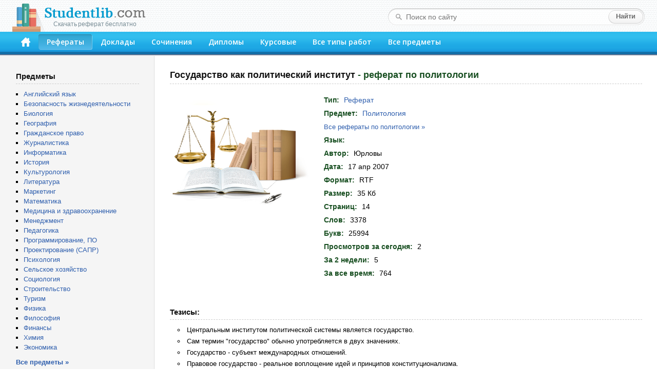

--- FILE ---
content_type: text/html; charset=windows-1251
request_url: https://studentlib.com/referat-49082-gosudarstvo_kak_politicheskiy_institut.html
body_size: 25458
content:
<!DOCTYPE html PUBLIC "-//W3C//DTD XHTML 1.0 Strict//EN" "http://www.w3.org/TR/xhtml1/DTD/xhtml1-strict.dtd">
<html xmlns="http://www.w3.org/1999/xhtml">
<head>
<title>Реферат на тему "Государство как политический институт" скачать бесплатно</title>
<meta http-equiv="content-type" content="text/html; charset=windows-1251" />
<meta name="description" content="Реферат по политологии на тему: Государство как политический институт" />
<link href="/css/default.css" rel="stylesheet" type="text/css" />
<link href="/css/button.css" rel="stylesheet" type="text/css" />
<link href='//fonts.googleapis.com/css?family=Open+Sans:600&subset=latin,cyrillic' rel='stylesheet' type='text/css' />
<link rel="icon" href="/favicon.png" />

<script async src="https://yandex.ru/ads/system/header-bidding.js"></script>
<script>
const dcJs = document.createElement('script'); 
dcJs.src = "https://ads.digitalcaramel.com/js/studentlib.com.js?ts="+new Date().getTime();
dcJs.async = true;
document.head.appendChild(dcJs);
</script>
<script>window.yaContextCb = window.yaContextCb || [] </script> 
<script async src="https://yandex.ru/ads/system/context.js"></script>

<link href="/css/jquery.rating.css" rel="stylesheet"></head>
<body>

<!--LiveInternet counter--><script type="text/javascript"><!--
new Image().src = "//counter.yadro.ru/hit?r"+
escape(document.referrer)+((typeof(screen)=="undefined")?"":
";s"+screen.width+"*"+screen.height+"*"+(screen.colorDepth?
screen.colorDepth:screen.pixelDepth))+";u"+escape(document.URL)+
";"+Math.random();//--></script><!--/LiveInternet-->

	<div id="header">
		<div class="logo">
			<a href="/"><img src="/img/logo.png"><div class="logo_sm">Скачать реферат бесплатно</div></a>
		</div>
		<form class="search-form" action="/search">
			<fieldset>
				<input type="text" name="q" placeholder="Поиск по сайту" value=""/>
				<input type="submit" value="Найти" />
			</fieldset>
		</form>
		<div class="header-block">
			<ul id="menu">
			<li><a href="/" accesskey="1" title="Главная"><img src="/img/home.png" width="18" height="18"></a></li>
<li class="active"><a href="https://studentlib.com/vse_referaty.html" accesskey="2">Рефераты</a></li>
<li><a href="https://studentlib.com/vse_doklady.html" accesskey="3">Доклады</a></li>
<li><a href="https://studentlib.com/vse_sochineniya.html" accesskey="4">Сочинения</a></li>
<li><a href="https://studentlib.com/vse_diplomy.html" accesskey="5">Дипломы</a></li>
<li><a href="https://studentlib.com/vse_kursovye_raboty_teoriya.html" accesskey="6">Курсовые</a></li>
<li><a href="https://studentlib.com/tipy_rabot.html" accesskey="7">Все типы работ</a></li>
<li><a href="https://studentlib.com/predmety.html" accesskey="8">Все предметы</a></li>
			</ul>
		</div>
	</div>

	<div class="colmask content">
		<div class="colright">
			<div class="col1wrap">
				<div id="pageContent"><h1>
    Государство как политический институт<span> - реферат по политологии</span></h1>

<div class="workPage">
    <table class="workInfo">
        <tr>
            <td class="cover">
                <img src="/img/predmet/law/1.jpg">
            </td>
            <td class="info">
                <ul>
                    <li><span>Тип:</span> <strong><a href="https://studentlib.com/vse_referaty.html">Реферат</a></strong></li>
                    <li><span>Предмет:</span> <strong><a href="https://studentlib.com/predmet/politologiya.html" title="Все работы по политологии">Политология</a></strong></li>
                    <li class="font13">
                        <a href="https://studentlib.com/referaty-po-politologii.html">Все рефераты по политологии »</a>                    </li>
                    <li><span>Язык:</span> <strong></strong></li>

                                            <li><span>Автор:</span> <strong>Юрловы</strong></li>
                    
                    
                    <li><span>Дата:</span> <strong>17 апр 2007</strong></li>
                    <li><span>Формат:</span> <strong>RTF</strong></li>
                    <li><span>Размер:</span> <strong>35 Кб</strong></li>

                                            <li><span>Страниц:</span> <strong>14</strong></li>
                    
                                            <li><span>Слов:</span> <strong>3378</strong></li>
                    
                                            <li><span>Букв:</span> <strong>25994</strong></li>
                    
                    <li><span>Просмотров за сегодня:</span> <strong>2</strong></li>
                    <li><span>За 2 недели:</span> <strong>5</strong></li>
                    <li><span>За все время:</span> <strong>764</strong></li>

                </ul>
            </td>
        </tr>
    </table>

<p>&nbsp;</p><nobr>
<div id="adfox_166314253620393570"></div>
<script>
    window.yaContextCb.push(()=>{
        Ya.adfoxCode.createAdaptive({
            ownerId: 260971,
            containerId: 'adfox_166314253620393570',
            params: {
                p1: 'cvter',
                p2: 'gxms'
            }
        }, ['desktop'], {
            tabletWidth: 830,
            phoneWidth: 480,
            isAutoReloads: false
        })
    })
</script>
<script>
setInterval(function(){            
window.Ya.adfoxCode.reload('adfox_166314253620393570', {onlyIfWasVisible: true})
}, 30000);
</script>

<div id="adfox_166314253780714745"></div>
<script>
    window.yaContextCb.push(()=>{
        Ya.adfoxCode.createAdaptive({
            ownerId: 260971,
            containerId: 'adfox_166314253780714745',
            params: {
                p1: 'cvtem',
                p2: 'hbev'
            }
        }, ['tablet', 'phone'], {
            tabletWidth: 830,
            phoneWidth: 480,
            isAutoReloads: false
        })
    })
</script>
<script>
setInterval(function(){            
window.Ya.adfoxCode.reload('adfox_166314253780714745', {onlyIfWasVisible: true})
}, 30000);
</script></nobr>

            <h2>Тезисы:</h2>
        <ul class="niceUl theses"><li>Центральным институтом политической системы является государство.</li><li>Сам термин &quot;государство&quot; обычно употребляется в двух значениях.</li><li>Государство - субъект международных отношений.</li><li>Правовое государство - реальное воплощение идей и принципов конституционализма.</li><li>Правовое государство не создает абсолютной свободы личности.</li><li>Юнита 2. &quot;Теории власти и политической системы&quot;.</li><li>В активизации гражданского общества, его контроля над государством.</li><li>Правовое социальное государство.</li><li>Унитарное государство….. 13.</li><li>Государство, в узком смысле.</li>        </ul>
        <hr class="line">
    
    <div class="buttons"><a class="btn btn-big" href="https://studentlib.com/chitat/referat-49082-gosudarstvo_kak_politicheskiy_institut.html" title="Ознакомиться с работой онлайн">Читать онлайн</a><a class="btn btn-big" href="https://studentlib.com/skachat/referat-49082-gosudarstvo_kak_politicheskiy_institut.zip">Скачать реферат</a>    </div>

    <div class="workRating"><div id="w0" class="ratingDiv"><input type="hidden" name="workId" value="49082"><input type="hidden" name="rating" value="0"><input type="hidden" name="votes" value="0"></div>    </div>

<p>&nbsp;</p>

<div id="adfox_166314253398945209"></div>
<script>
    window.yaContextCb.push(()=>{
        Ya.adfoxCode.createAdaptive({
            ownerId: 260971,
            containerId: 'adfox_166314253398945209',
            params: {
                p1: 'cvteq',
                p2: 'haba'
            }
        }, ['desktop'], {
            tabletWidth: 830,
            phoneWidth: 480,
            isAutoReloads: false
        })
    })
</script>
<script>
setInterval(function(){            
window.Ya.adfoxCode.reload('adfox_166314253398945209', {onlyIfWasVisible: true})
}, 30000);
</script>

<div id="adfox_166314254073422364"></div>
<script>
    window.yaContextCb.push(()=>{
        Ya.adfoxCode.createAdaptive({
            ownerId: 260971,
            containerId: 'adfox_166314254073422364',
            params: {
                p1: 'cvtep',
                p2: 'hbev'
            }
        }, ['tablet', 'phone'], {
            tabletWidth: 830,
            phoneWidth: 480,
            isAutoReloads: false
        })
    })
</script>
<script>
setInterval(function(){            
window.Ya.adfoxCode.reload('adfox_166314254073422364', {onlyIfWasVisible: true})
}, 30000);
</script><p>&nbsp;</p>

            <h2>Похожие работы:</h2>
        <div class="workList">



    <ul class="works">
        <li>
            <a class="workTitle" href="https://studentlib.com/referat-49066-gosudarstvo_kak_institut_politicheskiy_sistemy.html">Государство как институт политический системы</a>
            <p><a href="https://studentlib.com/referaty-po-politologii.html">Реферат по политологии</a></p>
            <p>13 Кб / 15 стр / 2685 слов / 20401 букв / 31 мая 2025</p>
            <div class="rating">
                <div><div id="w1" class="ratingDiv"><input type="hidden" name="workId"><input type="hidden" name="rating" value="0"><input type="hidden" name="votes" value="0"></div></div>
            </div>
        </li>
        <li>
            <a class="workTitle" href="https://studentlib.com/kontrolnaya_rabota-49083-gosudarstvo_kak_politicheskiy_institut.html">Государство как политический институт</a>
            <p><a href="https://studentlib.com/kontrolnye_raboty-po-politologii.html">Контрольная работа по политологии</a></p>
            <p>18 Кб / 23 стр / 4026 слов / 29221 букв / 11 сен 2022</p>
            <div class="rating">
                <div><div id="w2" class="ratingDiv"><input type="hidden" name="workId"><input type="hidden" name="rating" value="0"><input type="hidden" name="votes" value="0"></div></div>
            </div>
        </li>
        <li>
            <a class="workTitle" href="https://studentlib.com/raznoe-49132-gosudarstvo_kak_politicheskiy_institut.html">Государство, как политический институт</a>
            <p><a href="https://studentlib.com/raznie_raboty-po-grazhdanskomu_pravu.html">Разное по гражданскому праву</a></p>
            <p>21 Кб / 16 стр / 2566 слов / 19073 букв / 4 мар 2023</p>
            <div class="rating">
                <div><div id="w3" class="ratingDiv"><input type="hidden" name="workId"><input type="hidden" name="rating" value="0"><input type="hidden" name="votes" value="0"></div></div>
            </div>
        </li>
        <li>
            <a class="workTitle" href="https://studentlib.com/referat-49065-gosudarstvo_kak_glavnyy_institut_politicheskoy_vlasti.html">Государство как главный институт политической власти</a>
            <p><a href="https://studentlib.com/referaty-po-politologii.html">Реферат по политологии</a></p>
            <p>9 Кб / 12 стр / 1593 слов / 12175 букв / 23 окт 2015</p>
            <div class="rating">
                <div><div id="w4" class="ratingDiv"><input type="hidden" name="workId"><input type="hidden" name="rating" value="0"><input type="hidden" name="votes" value="0"></div></div>
            </div>
        </li>
        <li>
            <a class="workTitle" href="https://studentlib.com/kursovaya_rabota_teoriya-49067-gosudarstvo_kak_institut_politicheskoy_sistemy.html">Государство как институт политической системы</a>
            <p><a href="https://studentlib.com/kursovye_raboty_teoriya-po-osnovam_prava.html">Курсовая работа (Теория) по основам права</a></p>
            <p>28 Кб / 36 стр / 6540 слов / 48919 букв / 23 мая 2014</p>
            <div class="rating">
                <div><div id="w5" class="ratingDiv"><input type="hidden" name="workId"><input type="hidden" name="rating" value="0"><input type="hidden" name="votes" value="0"></div></div>
            </div>
        </li>
        <li>
            <a class="workTitle" href="https://studentlib.com/kontrolnaya_rabota-49068-gosudarstvo_kak_institut_politicheskoy_sistemy.html">Государство как институт политической системы</a>
            <p><a href="https://studentlib.com/kontrolnye_raboty-po-osnovam_prava.html">Контрольная работа по основам права</a></p>
            <p>19 Кб / 21 стр / 4033 слов / 29531 букв / 9 сен 2013</p>
            <div class="rating">
                <div><div id="w6" class="ratingDiv"><input type="hidden" name="workId"><input type="hidden" name="rating" value="0"><input type="hidden" name="votes" value="0"></div></div>
            </div>
        </li>
        <li>
            <a class="workTitle" href="https://studentlib.com/kontrolnaya_rabota-49072-gosudarstvo_kak_osnovnoy_institut_politicheskoy_sistemy.html">Государство как основной институт политической системы</a>
            <p><a href="https://studentlib.com/kontrolnye_raboty-po-politologii.html">Контрольная работа по политологии</a></p>
            <p>11 Кб / 18 стр / 2181 слов / 16285 букв / 4 фев 2013</p>
            <div class="rating">
                <div><div id="w7" class="ratingDiv"><input type="hidden" name="workId"><input type="hidden" name="rating" value="0"><input type="hidden" name="votes" value="0"></div></div>
            </div>
        </li>
        <li>
            <a class="workTitle" href="https://studentlib.com/kontrolnaya_rabota-49073-gosudarstvo_kak_osnovnoy_institut_politicheskoy_sistemy.html">Государство как основной институт политической системы</a>
            <p><a href="https://studentlib.com/kontrolnye_raboty-po-osnovam_prava.html">Контрольная работа по основам права</a></p>
            <p>17 Кб / 22 стр / 3865 слов / 28145 букв / 28 мар 2019</p>
            <div class="rating">
                <div><div id="w8" class="ratingDiv"><input type="hidden" name="workId"><input type="hidden" name="rating" value="0"><input type="hidden" name="votes" value="0"></div></div>
            </div>
        </li>
        <li>
            <a class="workTitle" href="https://studentlib.com/referat-49076-gosudarstvo_kak_osnovnoy_element_politicheskoy_sistemy_i_konstitucionno_pravovoy_institut.html">Государство как основной элемент политической системы и конституционно-правовой институт</a>
            <p><a href="https://studentlib.com/referaty-po-grazhdanskomu_pravu.html">Реферат по гражданскому праву</a></p>
            <p>27 Кб / 15 стр / 2871 слов / 20396 букв / 9 мар 2011</p>
            <div class="rating">
                <div><div id="w9" class="ratingDiv"><input type="hidden" name="workId"><input type="hidden" name="rating" value="0"><input type="hidden" name="votes" value="0"></div></div>
            </div>
        </li>
        <li>
            <a class="workTitle" href="https://studentlib.com/diplom-133142-oppoziciya_kak_politicheskiy_institut_sravnitelnyy_analiz_ee_statusa_v_sovremennyh_obschestvah.html">Оппозиция как политический институт: сравнительный анализ ее статуса в современных обществах</a>
            <p><a href="https://studentlib.com/diplomy-po-politologii.html">Диплом по политологии</a></p>
            <p>159 Кб / 77 стр / 15561 слов / 109493 букв / 30 июл 2025</p>
            <div class="rating">
                <div><div id="w10" class="ratingDiv"><input type="hidden" name="workId"><input type="hidden" name="rating" value="0"><input type="hidden" name="votes" value="0"></div></div>
            </div>
        </li>    </ul>

    <div class="bottomButtons"><a class="btn" href="https://studentlib.com/search?like=49082">Еще похожие работы</a>     </div>


</div>
</div>
</div>
			</div>
			<div id="leftCol">
				<p class="blockTitle">Предметы</p>
				<ul class="bot10">
										<li><a href="https://studentlib.com/predmet/angliyskiy_yazyk.html">Английский язык</a></li>
<li><a href="https://studentlib.com/predmet/bezopasnost_zhiznedeyatelnosti.html">Безопасность жизнедеятельности</a></li>
<li><a href="https://studentlib.com/predmet/biologiya.html">Биология</a></li>
<li><a href="https://studentlib.com/predmet/geografiya_ekonomicheskaya_geografiya.html">География</a></li>
<li><a href="https://studentlib.com/predmet/grazhdanskoe_pravo.html">Гражданское право</a></li>
<li><a href="https://studentlib.com/predmet/zhurnalistika.html">Журналистика</a></li>
<li><a href="https://studentlib.com/predmet/informatika_telekommunikacii.html">Информатика</a></li>
<li><a href="https://studentlib.com/predmet/istoriya.html">История</a></li>
<li><a href="https://studentlib.com/predmet/kulturologiya.html">Культурология</a></li>
<li><a href="https://studentlib.com/predmet/literatura.html">Литература</a></li>
<li><a href="https://studentlib.com/predmet/marketing.html">Маркетинг</a></li>
<li><a href="https://studentlib.com/predmet/matematika.html">Математика</a></li>
<li><a href="https://studentlib.com/predmet/medicina_fizkultura_zdravoohranenie.html">Медицина и здравоохранение</a></li>
<li><a href="https://studentlib.com/predmet/menedzhment.html">Менеджмент</a></li>
<li><a href="https://studentlib.com/predmet/pedagogika.html">Педагогика</a></li>
<li><a href="https://studentlib.com/predmet/programmnoe_obespechenie_programmirovanie.html">Программирование, ПО</a></li>
<li><a href="https://studentlib.com/predmet/proektirovanie_sapr.html">Проектирование (САПР)</a></li>
<li><a href="https://studentlib.com/predmet/psihologiya.html">Психология</a></li>
<li><a href="https://studentlib.com/predmet/selskoe_hozyaystvo.html">Сельское хозяйство</a></li>
<li><a href="https://studentlib.com/predmet/sociologiya.html">Социология</a></li>
<li><a href="https://studentlib.com/predmet/stroitelstvo.html">Строительство</a></li>
<li><a href="https://studentlib.com/predmet/turizm.html">Туризм</a></li>
<li><a href="https://studentlib.com/predmet/fizika.html">Физика</a></li>
<li><a href="https://studentlib.com/predmet/filosofiya.html">Философия</a></li>
<li><a href="https://studentlib.com/predmet/finansy_dengi_kredit.html">Финансы</a></li>
<li><a href="https://studentlib.com/predmet/himiya.html">Химия</a></li>
<li><a href="https://studentlib.com/predmet/ekteoriya.html">Экономика</a></li>
				</ul>
				<a href="https://studentlib.com/predmety.html" class="bold">Все предметы »</a>

<p>&nbsp;</p>
				
				<div id="adfox_16631425316894679"></div>
<script>
    window.yaContextCb.push(()=>{
        Ya.adfoxCode.createAdaptive({
            ownerId: 260971,
            containerId: 'adfox_16631425316894679',
            params: {
                p1: 'cvtel',
                p2: 'gxmo'
            }
        }, ['desktop'], {
            tabletWidth: 830,
            phoneWidth: 480,
            isAutoReloads: false
        })
    })
</script>
<script>
setInterval(function(){            
window.Ya.adfoxCode.reload('adfox_16631425316894679', {onlyIfWasVisible: true})
}, 30000);
</script>

<p>&nbsp;</p>

				    <p class="blockTitle">Актуальные рефераты по политологии</p>
    <ul class="topListUl">            <li><a href="https://studentlib.com/referat-165200-politicheskiy_mentalitet_u_rossiyan.html">Политический менталитет у россиян</a>                <div class="info">
                    <span>7 Кб, 7 стр                    </span>
                    <div class="hits animatedHits" title="Число просмотров за 2 недели">
                        <img src="/img/eye-close-up.png">
                        <span class="counter">27</span>
                    </div>
                </div>
            </li>
                        <li><a href="https://studentlib.com/referat-46748-globalnye_problemy_sovremennosti.html">Глобальные проблемы современности</a>                <div class="info">
                    <span>41 Кб, 21 стр                    </span>
                    <div class="hits animatedHits" title="Число просмотров за 2 недели">
                        <img src="/img/eye-close-up.png">
                        <span class="counter">23</span>
                    </div>
                </div>
            </li>
                        <li><a href="https://studentlib.com/referat-234973-sovremennyy_terrorizm_istoriya_vozniknoveniya_klassifikaciya_zarubezhnyy_i_otechestvennyy_opyt_protivodeystviya_terrorizmu.html">Современный терроризм: история возникновения, классификация, зарубежный и отечественный опыт противодействия терроризму</a>                <div class="info">
                    <span>27 Кб, 18 стр                    </span>
                    <div class="hits animatedHits" title="Число просмотров за 2 недели">
                        <img src="/img/eye-close-up.png">
                        <span class="counter">13</span>
                    </div>
                </div>
            </li>
                        <li><a href="https://studentlib.com/referat-164363-politika_v_sovremennom_obschestve.html">Политика в современном обществе</a>                <div class="info">
                    <span>11 Кб, 13 стр                    </span>
                    <div class="hits animatedHits" title="Число просмотров за 2 недели">
                        <img src="/img/eye-close-up.png">
                        <span class="counter">13</span>
                    </div>
                </div>
            </li>
                        <li><a href="https://studentlib.com/referat-124849-novye_parametry_voennoy_bezopasnosti.html">Новые параметры военной безопасности</a>                <div class="info">
                    <span>12 Кб, 4 стр                    </span>
                    <div class="hits animatedHits" title="Число просмотров за 2 недели">
                        <img src="/img/eye-close-up.png">
                        <span class="counter">13</span>
                    </div>
                </div>
            </li>
                        <li><a href="https://studentlib.com/referat-49742-grazhdanskoe_obschestvo_v_sovremennoy_rossii.html">Гражданское общество в современной России</a>                <div class="info">
                    <span>19 Кб, 14 стр                    </span>
                    <div class="hits animatedHits" title="Число просмотров за 2 недели">
                        <img src="/img/eye-close-up.png">
                        <span class="counter">13</span>
                    </div>
                </div>
            </li>
                        <li><a href="https://studentlib.com/referat-215617-reformatorskaya_deyatelnost_v_islamskoy_respublike_iran.html">Реформаторская деятельность в Исламской республике Иран</a>                <div class="info">
                    <span>16 Кб, 11 стр                    </span>
                    <div class="hits animatedHits" title="Число просмотров за 2 недели">
                        <img src="/img/eye-close-up.png">
                        <span class="counter">12</span>
                    </div>
                </div>
            </li>
                        <li><a href="https://studentlib.com/referat-165218-politicheskiy_portret_d_a_medvedeva.html">Политический портрет Д.А. Медведева</a>                <div class="info">
                    <span>16 Кб, 18 стр                    </span>
                    <div class="hits animatedHits" title="Число просмотров за 2 недели">
                        <img src="/img/eye-close-up.png">
                        <span class="counter">12</span>
                    </div>
                </div>
            </li>
                        <li><a href="https://studentlib.com/referat-101147-lichnost_kak_subekt_i_obekt_politiki.html">Личность как субъект и объект политики</a>                <div class="info">
                    <span>25 Кб, 15 стр                    </span>
                    <div class="hits animatedHits" title="Число просмотров за 2 недели">
                        <img src="/img/eye-close-up.png">
                        <span class="counter">12</span>
                    </div>
                </div>
            </li>
                        <li><a href="https://studentlib.com/referat-63751-zakonodatelnaya_vlast.html">Законодательная власть</a>                <div class="info">
                    <span>33 Кб, 22 стр                    </span>
                    <div class="hits animatedHits" title="Число просмотров за 2 недели">
                        <img src="/img/eye-close-up.png">
                        <span class="counter">12</span>
                    </div>
                </div>
            </li>
                    <li class="showMore"><a href="https://studentlib.com/referaty-po-politologii/po-populyarnosti-r.html">Показать еще »</a></li>
    </ul>
    			</div>
		</div>
	</div>
	<br style="clear:both">

	<div id="footer">
		<p>Электронная библиотека студента StudentLib.com &copy; 2016-2026</p>
					<p class="pageDesc">На этой странице Вы можете <i>скачать бесплатно реферат по политологии</i> на тему «<i>Государство как политический институт</i>»</p>
				<p>
			<a href="https://studentlib.com/faq.html#contact">Авторам и правообладателям</a> |
			<a href="https://studentlib.com/faq.html">Ответы на вопросы (FAQ)</a>
		</p>
	</div>
	
	<div id="adfox_168120862188671033"></div>
<script>
    window.yaContextCb.push(()=>{
        Ya.adfoxCode.create({
            ownerId: 260971,
            containerId: 'adfox_168120862188671033',
            params: {
                p1: 'cxwzy',
                p2: 'hgzv'
            }
        })
    })
</script>

<script src="/assets/6b830456/jquery.min.js"></script>
<script src="/js/jquery.rating.js"></script>
<script src="/js/common.js"></script></body>
</html>


--- FILE ---
content_type: application/javascript
request_url: https://studentlib.com/js/jquery.rating.js
body_size: 9344
content:
/* based on http://biznesguide.ru/coding/156.html */
;(function ($) {


    $.rating = function (e, o) {

        this.options = $.extend({
            fx:       'full',
            image:    '/img/stars.32.png',
            distanceBetweenPics: 0,
            loader:   '/img/ajax-loader.gif',
            stars:    5,
            minimal:  1,
            showVoteInfo: true,
            marks:    ['', 'Кол', 'Двойка', 'Трояк', 'Хорошо', 'Отлично'],
            readOnly: false,
            url:      '/work/rate',
            type:     'post',
            useLowerCase: false
        }, o || {});

        this.el = $(e);
        this.starWidth = 0;
        this.starHeight = 0;
        this._data = {};

        var self = this;

        this.el.find(':hidden').each(function () {
            self._data[$(this).attr('name')] = $(this).val();
        });

        this._data.rating = parseFloat(this._data.rating.replace(',', '.')) || 0;
        this._data.votes = parseFloat(this._data.votes) || 0;


        if (this._data.rating > this.options.stars) this._data.rating = this.options.stars;
        if (this._data.rating < 0) this._data.rating = 0;

        if (this._data.readOnly) {
            this.options.readOnly = true;
        }

        this.vote_block = $('<div class="vote-block"></div>');
        this.vote_stars = $('<div class="vote-stars"></div>');
        this.vote_active = $('<div class="vote-active"></div>');

        this.vote_result = $('<div class="vote-result"></div>');
        this.vote_info = $('<span class="vote-info"></span>');
        this.vote_msg = $('<span class="vote-msg"></span>');
        this.loader = $('<img src="' + this.options.loader + '" alt="load...">');

        this.el.html(this.loader);

        //Загружаем изображение звезд и высчитываем ширину и высоту одной звезды
        var img = document.createElement("img");
        img.onload = function () {
            self.starWidth = this.width; //Ширина одной звезды
            self.starHeight = (this.height - self.options.distanceBetweenPics) / 2; //Высота одной звезды
            self.init();
        };
        img.src = this.options.image;
    };


    var $r = $.rating;

    $r.fn = $r.prototype = {
        rating: '2.0'
    };

    $r.fn.extend = $r.extend = $.extend;

    $r.fn.extend({

        init: function () {

            this.render();

            if (this.options.readOnly) return;

            var self = this, width = 0, score = 0;

            this.vote_block

                .bind('mousemove.rating mouseover.rating', function (e) {

                    if (self.options.readOnly) return;

                    var left  = e.clientX > 0 ? e.clientX : e.pageX;
                    width = left - $(this).offset().left;

                    var max = self.starWidth * self.options.stars,
                        min = self.options.minimal * self.starWidth;

                    if (width > max) width = max;
                    if (width < min) width = min;

                    if (self.options.fx == 'half') {
                        width = Math.ceil(width / self.starWidth * 2) * self.starWidth / 2;
                    }
                    else if (self.options.fx != 'float') {
                        width = Math.ceil(width / self.starWidth) * self.starWidth;
                    }

                    self.set(width);

                    score = self.roundMod(width / self.starWidth, 1);
                    if (score > self.options.stars) score = self.options.stars;
                    if (score < 0) score = 0;

                    this.title = self.options.marks[score];
                }).

                bind('mouseout.rating', function () {
                    if (self.options.readOnly) return;
                    self.set();
                }).

                bind('click.rating', function () {

                    if (self.options.readOnly) return;
                    self.options.readOnly = true;
                    this.removeAttribute('title');

                    if (self.options.url != '') {
                        self.send(score);
                    }
                });

        },

        render: function () {

            this.vote_block.css({
                padding:    '0 4px',
                height:     this.starHeight,
                width:      this.starWidth * this.options.stars
            });
            this.vote_stars.css({
                height:     this.starHeight,
                width:      this.starWidth * this.options.stars,
                background: "url('" + this.options.image + "') left top"
            });
            this.vote_active.css({
                height:     this.starHeight,
                background: "url('" + this.options.image + "') left bottom"
            });
            this.set();
            this.updateRating();

            this.el.hide();

            this.el.empty().append(this.vote_block.append(this.vote_stars, this.vote_active));
            if (this.options.showVoteInfo != false) {
                this.el.append(this.vote_result.append(this.vote_info, this.vote_msg));
            }
            this.el.addClass('vote-wrap vote-wrap-'+ this.starHeight);

            this.el.fadeIn(300);
        },

        set: function (width) {
            if (width == undefined) {
                width = this._data.rating * this.starWidth;
            }
            this.vote_active.css({
                'width': width,
                'background-position': 'left bottom'
            });
        },

        fillVoteMsg: function (status, message) {
            this.vote_msg.html(message);
            this.vote_msg.removeClass('error success').addClass(status);
        },

        updateRating: function () {
            var html =
                this._data.votes == 0
                    ? (this.options.readOnly ? 'Пока оценок нет' : 'Оцените работу')
                    : (
                    'Оценка: '+ this.roundMod(this._data.rating, 1) + ' ('+
                    this._data.votes +' '+
                    this.declOfNum(this._data.votes, ['голос', 'голоса', 'голосов']) +')'
                );
            if (this.options.useLowerCase) {
                html = html.toLowerCase();
            }
            if (this.options.showVoteInfo == false) {
                this.el.attr('title', html);
            } else {
                this.vote_info.html(html);
            }
        },

        declOfNum: function (number, titles)
        {
            var cases = [2, 0, 1, 1, 1, 2];
            return titles[ (number%100>4 && number%100<20)? 2 : cases[(number%10<5)?number%10:5] ];
        },

        send: function (score) {

            var self = this;
            this.vote_msg.html(this.loader);

            var data = {score: score};
            for (var key in this._data) if (this._data.hasOwnProperty(key)) {
                if (key != 'rating' && key != 'votes') {
                    data[key] = this._data[key];
                }
            }

            var onError = function (jqXHR, textStatus, errorThrown) {
                self.vote_msg.hide();
                self.fillVoteMsg('error',
                    ((jqXHR != null && jqXHR.status != 200) ? 'HTTP '+ jqXHR.status +': ' : '') +
                    (errorThrown != undefined ? errorThrown : textStatus)
                );
                self.vote_msg.fadeIn(300);
                self.vote_block.effect("shake", {distance:2, times:4}, 500);
                self.set();
                self.options.readOnly = false;
            };

            $.ajax({
                url:      self.options.url,
                type:     self.options.type,
                data:     data,
                dataType: 'json',
                timeout:  10000,
                error:    onError,
                success:  function (data) {

                    if (data.message == 'ok') {
                        self._data.rating = data.rating;
                        self._data.votes = data.votes;
                        self.el.hide();
                        self.fillVoteMsg('success', 'Ваш голос засчитан');
                        self.updateRating();
                        self.set();
                        self.el.fadeIn(300);
                    }
                    else {
                        onError(null, $('<span>').text(data.message).html(), null);
                    }

                    self.options.readOnly = false;

                }
            });

        },

        roundMod: function (value, precision) {
            var precision_number = Math.pow(10, precision);
            return Math.round(value * precision_number) / precision_number;
        }
    });


    $.fn.rating = function (o) {
        if (typeof o == 'string') {
            var instance = $(this).data('rating'),
                args = Array.prototype.slice.call(arguments, 1);
            return instance[o].apply(instance, args);
        } else {
            return this.each(function () {
                var instance = $(this).data('rating');
                if (instance) {
                    if (o) $.extend(instance.options, o);
                    instance.init();
                } else {
                    $(this).data('rating', new $r(this, o));
                }
            });
        }
    };

})(jQuery);